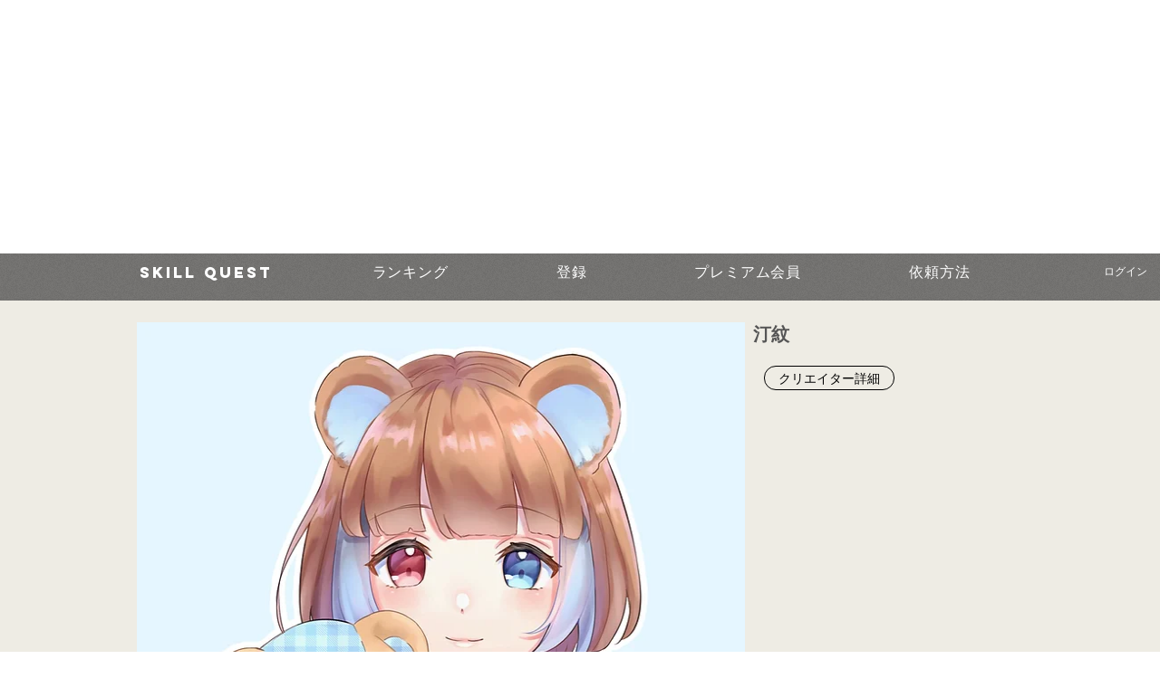

--- FILE ---
content_type: text/html; charset=utf-8
request_url: https://www.google.com/recaptcha/api2/aframe
body_size: 268
content:
<!DOCTYPE HTML><html><head><meta http-equiv="content-type" content="text/html; charset=UTF-8"></head><body><script nonce="M57NF00I1FwHzA6drL_POg">/** Anti-fraud and anti-abuse applications only. See google.com/recaptcha */ try{var clients={'sodar':'https://pagead2.googlesyndication.com/pagead/sodar?'};window.addEventListener("message",function(a){try{if(a.source===window.parent){var b=JSON.parse(a.data);var c=clients[b['id']];if(c){var d=document.createElement('img');d.src=c+b['params']+'&rc='+(localStorage.getItem("rc::a")?sessionStorage.getItem("rc::b"):"");window.document.body.appendChild(d);sessionStorage.setItem("rc::e",parseInt(sessionStorage.getItem("rc::e")||0)+1);localStorage.setItem("rc::h",'1769879400355');}}}catch(b){}});window.parent.postMessage("_grecaptcha_ready", "*");}catch(b){}</script></body></html>